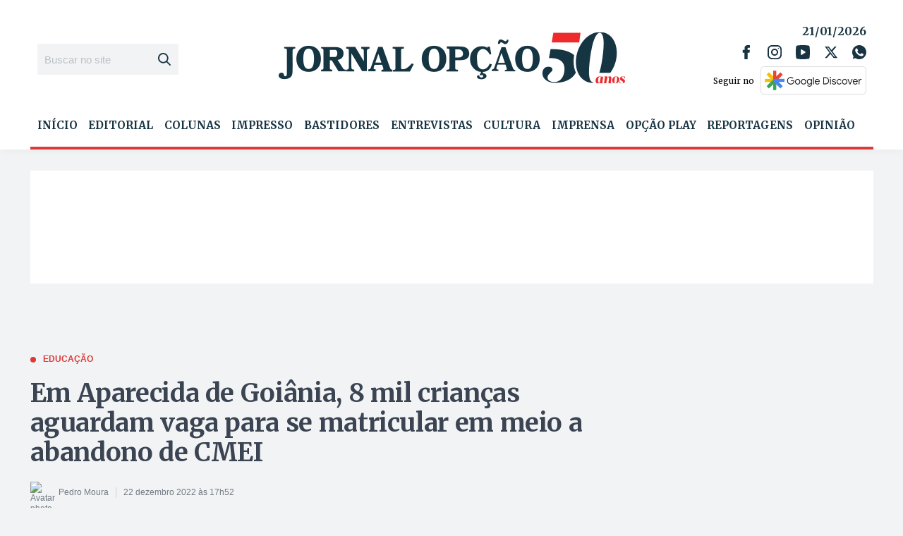

--- FILE ---
content_type: text/html; charset=utf-8
request_url: https://www.google.com/recaptcha/api2/aframe
body_size: 269
content:
<!DOCTYPE HTML><html><head><meta http-equiv="content-type" content="text/html; charset=UTF-8"></head><body><script nonce="xdwIE-Cl9ZYSnLDG1unZBQ">/** Anti-fraud and anti-abuse applications only. See google.com/recaptcha */ try{var clients={'sodar':'https://pagead2.googlesyndication.com/pagead/sodar?'};window.addEventListener("message",function(a){try{if(a.source===window.parent){var b=JSON.parse(a.data);var c=clients[b['id']];if(c){var d=document.createElement('img');d.src=c+b['params']+'&rc='+(localStorage.getItem("rc::a")?sessionStorage.getItem("rc::b"):"");window.document.body.appendChild(d);sessionStorage.setItem("rc::e",parseInt(sessionStorage.getItem("rc::e")||0)+1);localStorage.setItem("rc::h",'1768975073901');}}}catch(b){}});window.parent.postMessage("_grecaptcha_ready", "*");}catch(b){}</script></body></html>